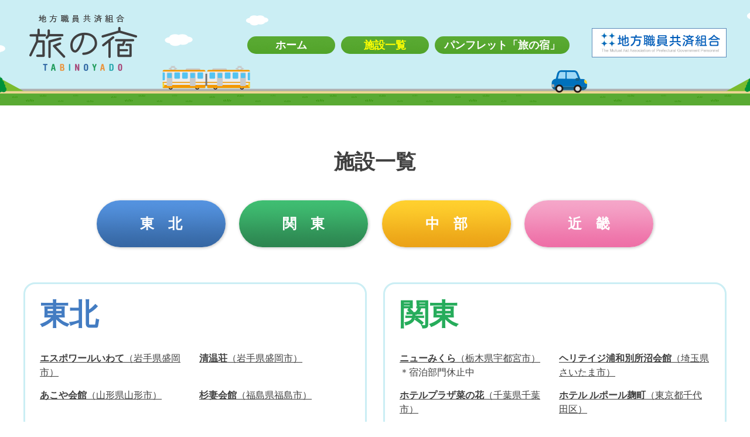

--- FILE ---
content_type: text/html
request_url: https://www.chikyosai.or.jp/tabi-no-yado/list.html
body_size: 4812
content:
<!doctype html>
<html lang="ja">
<head>
<meta charset="utf-8">
<meta name="Description" content="地方職員共済組合の宿泊施設案内です。エリアや施設一覧から最適な宿泊施設を検索いただけます。" />
<meta name="Keywords" content="" />
<title>施設一覧｜地方職員共済組合　旅の宿</title>
<link rel="shortcut icon" href="/favicon.ico" type="image/x-icon">
<link rel="stylesheet" href="assets/css/common.css">
<script src="https://ajax.googleapis.com/ajax/libs/jquery/3.4.1/jquery.min.js"></script>
<script src="assets/js/base.js" type="text/javascript"></script>
<script src="/js/ga.js" type="text/javascript"></script>
</head>
<body id="top">
<header>
<div class="head_navi">
<div class="logo_area">
<h1 id="logo"><a href="./"><img src="assets/imgs/logo.png" alt="地方職員共済組合　旅の宿"></a></h1>
</div>
<div class="gl_navi_area">
<ul class="gl_navi">
<li><a href="./">ホーム</a></li>
<li><a href="./list.html" class="on_page">施設一覧</a></li>
<li><a href="./brochure.html" class="w230">パンフレット「旅の宿」</a></li>
</ul>
</div>
<div class="head_bnr">
<a href="/" target="_blank" class="bnr_kyosai"><img src="assets/imgs/bnr_kyosai.jpg" alt="地方職員共済組合"></a>
</div>

</div><!-- gl_navi -->
</header>

<h2 class="page_ttl">施設一覧</h2>
<div id="area_navi">
<ul class="area_navi_list">
<li><a href="#tohoku" class="tohoku">東　北</a></li>
<li><a href="#kanto" class="kanto">関　東</a></li>
<li><a href="#chubu" class="chubu">中　部</a></li>
<li><a href="#kinki" class="kinki">近　畿</a></li>
</ul>
</div><!-- area_navi -->
<div id="main_content">
<div class="area_boxes">
<div class="area_box">
<h3 class="h_tohoku area_name" id="tohoku">東北</h3>
<ul class="area_list">
<li><a href="https://espoir-iwate.com/" class="uline" target="_blank"><strong>エスポワールいわて</strong>（岩手県盛岡市）</a></li>
<li><a href="https://seionsou.com/" class="uline" target="_blank"><strong>清温荘</strong>（岩手県盛岡市）</a></li>
<li><a href="http://www2.jan.ne.jp/~akoya/" class="uline" target="_blank"><strong>あこや会館</strong>（山形県山形市）</a></li>
<li><a href="http://www.sugitsuma-kaikan.com/" class="uline" target="_blank"><strong>杉妻会館</strong>（福島県福島市）</a></li>
</ul>
</div><!-- area_box -->
<div class="area_box">
<h3 class="h_kanto area_name" id="kanto">関東</h3>
<ul class="area_list">
<li><a href="http://newmikura.com/" class="uline" target="_blank"><strong>ニューみくら</strong>（栃木県宇都宮市）</a><p class="pd_r13">＊宿泊部門休止中</p></li>
<li><a href="https://www.bessyonuma-heritage.com/" class="uline" target="_blank"><strong>ヘリテイジ浦和別所沼会館</strong>（埼玉県さいたま市）</a></li>
<li><a href="https://www.hotelplaza-nanohana.com/" class="uline" target="_blank"><strong>ホテルプラザ菜の花</strong>（千葉県千葉市）</a></li>
<li><a href="https://www.leport.jp/" class="uline" target="_blank"><strong>ホテル ルポール麹町</strong>（東京都千代田区）</a></li>
</ul>
</div><!-- area_box -->

<div class="area_box">
<h3 class="h_chubu area_name" id="chubu">中部</h3>
<ul class="area_list">
<li><a href="http://www.iris-aichi.com/" class="uline" target="_blank"><strong>アイリス愛知</strong>（愛知県名古屋市）</a></li>
<li><a href="https://www.sunhills-mikawawan.com/" class="uline" target="_blank"><strong>サンヒルズ三河湾</strong>（愛知県蒲郡市）</a></li>
</ul></div><!-- area_box -->

<div class="area_box">
<h3 class="h_kinki area_name" id="kinki">近畿</h3>
<ul class="area_list">
<li><a href="http://www.hotelpiazza.com/" class="uline" target="_blank"><strong>ホテルピアザびわ湖</strong>（滋賀県大津市）</a></li>
<li><a href="https://www.zuihouen.net/" class="uline" target="_blank"><strong>瑞宝園</strong>（兵庫県神戸市）</a></li>
</ul>
</div><!-- area_box -->

</div><!-- area_boxes -->
<div class="pagetop cf"><a href="#top" class="PageTopBtn"><img src="assets/imgs/back_icn.png" alt="ページ上部へ戻る" class="mr5">ページ上部へ戻る</a></div>
</div><!-- main_content -->

<footer id="footer" class="footer">
<p>(c) copyright The Mutual Aid Association of Prefectural Government Personnel</p>
</footer>

<div id="tohoku" class="modal js-modal">
<div class="modal__bg js-modal-close"></div>
<div class="modal__content">
<h2>Q3  自助グループの特徴として正しいものを1つ選んでください。</h2>
<div class="close_g"><a class="js-modal-close" href="">閉じる</a></div>
</div><!--modal__content-->
</div><!--modal-->

</body>
</html>


--- FILE ---
content_type: text/css
request_url: https://www.chikyosai.or.jp/tabi-no-yado/assets/css/common.css
body_size: 15919
content:
@charset "UTF-8";
/*
html5doctor.com Reset Stylesheet
v1.6.1
Last Updated: 2010-09-17
Author: Richard Clark - http://richclarkdesign.com
Twitter: @rich_clark
*/

html, body, div, span, object, iframe,
h1, h2, h3, h4, h5, h6, p, blockquote, pre,
abbr, address, cite, code,
del, dfn, em, img, ins, kbd, q, samp,
small, strong, sub, sup, var,
b, i,
dl, dt, dd, ol, ul, li,
fieldset, form, label, legend,
table, caption, tbody, tfoot, thead, tr, th, td,
article, aside, canvas, details, figcaption, figure,
footer, header, hgroup, menu, nav, section, summary,
time, mark, audio, video {
  margin:0;
  padding:0;
  border:0;
  outline:0;
  font-size:100%;
  vertical-align:baseline;
  background:transparent;
}

body {
  line-height:1.5;
}

article,aside,details,figcaption,figure,
footer,header,hgroup,menu,nav,section {
  display:block;
}

nav ul {
  list-style:none;
}

blockquote, q {
  quotes:none;
}

blockquote:before, blockquote:after,
q:before, q:after {
  content:'';
  content:none;
}

a {
  margin:0;
  padding:0;
  font-size:100%;
  vertical-align:baseline;
  background:transparent;
  text-decoration:none;
  color:#404040;
}

del {
  text-decoration: line-through;
}

abbr[title], dfn[title] {
  border-bottom:1px dotted;
  cursor:help;
}

table {
  border-collapse:collapse;
  border-spacing:0;
}

/* change border colour to suit your needs */
hr {
  display:block;
  height:1px;
  border:0;  
  border-top:1px solid #cccccc;
  margin:1em 0;
  padding:0;
}
input, select {
  vertical-align:middle;
}
ul li {
  list-style:none;
}
sup {
  font-size: 75.5%;
  vertical-align: top;
  position: relative;
  top: -0.1em;
}

.cf:before,
.cf:after{
    content: "";
    display: table;
}
.cf:after{ clear: both; }

/* 共通 */
body {
  text-align:center;
  font-family:"游ゴシック", Yu Gothic, "ヒラギノ角ゴ Pro W3", "Hiragino Kaku Gothic Pro", "メイリオ", Meiryo, "ＭＳ Ｐゴシック", "MS PGothic", sans-serif;
  font-size:18px;
  background-image:url(../imgs/head_bg.png);
  background-position: center top;
  background-repeat:repeat-x;
  color:#404040;
}
a:hover {
  opacity: 0.7;
}
.uline {
  text-decoration:underline !important;
}
h2 {
  font-size:70px;
  margin-bottom:3px;
}

.fl_left { float:left;}
.fl_right { float:right;}

.tl_right { text-align:right;}
.tl_center { text-align:center;}

.pd_r10 { padding-right:10px;}
.pd_r13 { padding-right:13px;}

.mr5 {margin-right:5px !important;}
.mr10 {margin-right:10px !important;}
.mr20 {margin-right:20px !important;}

.mb10 {margin-bottom:10px !important;}
.mb20 {margin-bottom:20px !important;}
.mb30 {margin-bottom:30px !important;}

.fw_bold {font-weight:bold !important;}

.cl_green {color: #006400;}

.w230 {width:230px !important;}

/* ヘッダー */
header {
  width:1200px;
  height:180px;
  left:0;
  right:0;
  margin:auto;
}
.head_navi {
  display:flex;
  display: -webkit-flex;
  display: -ms-flexbox;
  align-items:center;
  justify-content:space-between;
  padding-top:25px;
}
.head_navi #logo {
  margin-left:10px;
}
.head_navi .gl_navi {
  display:flex;
  display: -webkit-flex;
  display: -ms-flexbox;
  justify-content:flex-end;
  width:700px;
}
.head_navi .gl_navi li {
  display:block;
  margin-left:10px;
}
.head_navi .gl_navi li a {
  display:block;
  background:url(../imgs/glnavi_bg.jpg);
  width:150px;
  height:30px;
  border-radius:15px;
  display: flex;
  display: -webkit-flex;
  display: -ms-flexbox;
  justify-content: center;
  align-items: center;
  color:#fff;
  font-weight:bold;
}
_:-ms-lang(x)::-ms-backdrop, .head_navi .gl_navi li a {
  padding-top: 5px;
}
.on_page {
  color:#ffff00 !important;
}

/* マップ関連 更新情報 */
.map_area {
  width:1200px;
  left:0;
  right:0;
  margin:auto;
  margin-top:50px;
  margin-bottom:90px;
  display:flex;
  display: -webkit-flex;
  display: -ms-flexbox;
  justify-content:space-between;
}
.map_area .map {
  position:relative;
  text-align:center;
  width:780px;
}
.map_area .sub_copy {
  line-height:2;
  position:absolute;
  left:20px;
  top:0;
  text-align:left;
}
.map_area .infomation {
  position:relative;
  border:1px solid #aaaaaa;
  border-radius:10px;
  width:360px;
  padding:29px;
}
.map_area .infomation a.bnr {
  display:block;
  height:90px;
}
.koushin {
  text-align:left;
}
.koushin_ttl {
  font-size:20px;
  font-weight:bold;
  border-bottom:1px solid #4e4e4e;
  margin:20px 0;
}
.koushin_list {
  line-height:1.3;
  margin-bottom:10px;
  overflow-y:scroll;
  height:185px;
  padding-right:10px;
}
.koushin_list::-webkit-scrollbar-thumb{ 
    background: #c1c1c1;
}
.koushin_list::-webkit-scrollbar-track-piece:start{
    background: #f1f1f1;
}
.koushin_list::-webkit-scrollbar-track-piece:end{
    background: #f1f1f1;
}
.koushin_list dt {
  font-weight:bold;
}
.koushin_list dd {
  margin-bottom:10px;
}

.contact_btn {
  display:block;
  position:absolute;
  bottom:29px;
  height:60px;
}

/* エリアナビ */
#area_navi {
  width:950px;
  left:0;
  right:0;
  margin:auto;
  margin-bottom:60px;
}
#area_navi .area_navi_list {
  display:flex;
  display: -webkit-flex;
  display: -ms-flexbox;
  justify-content:space-between;
}
#area_navi .area_navi_list li {
  width:220px;
}
#area_navi .area_navi_list li a {
  display: flex;
  display: -webkit-flex;
  display: -ms-flexbox;
  justify-content: center;
  align-items: center;
  width:220px;
  border-radius:40px;
  color:#fff;
  font-weight:bold;
  font-size:24px;
  text-decoration:none;
  height:80px;
  box-shadow: 1px 1px 5px #c1c1c1;
  -moz-box-shadow: 1px 1px 5px #c1c1c1;
  -webkit-box-shadow: 1px 1px 5px #c1c1c1;
  -o-box-shadow: 1px 1px 5px #c1c1c1;
  -ms-box-shadow: 1px 1px 5px #c1c1c1;
}
#area_navi .area_navi_list li a.tohoku {
  background:url(../imgs/btn_bg_tohoku.png) center center;
}
#area_navi .area_navi_list li a.kanto {
  background:url(../imgs/btn_bg_kanto.png) center center;
}
#area_navi .area_navi_list li a.chubu {
  background:url(../imgs/btn_bg_chubu.png) center center;
}
#area_navi .area_navi_list li a.kinki {
  background:url(../imgs/btn_bg_kinki.png) center center;
}
#area_navi .area_navi_list li a.chushikoku {
  background:url(../imgs/btn_bg_chushikoku.png) center center;
}

/* メインコンテンツ */

#main_content {
  position:relative;
  width:1200px;
  left:0;
  right:0;
  margin:auto;
  margin-bottom:30px;
}

.h_tohoku { color:#437cc2; }
.h_kanto { color:#26ac5b; }
.h_chubu { color:#ffb322; }
.h_kinki { color:#f77eb3; }
.h_chushikoku { color:#ff5f53; }

.content_box {
  border-radius:20px;
  border:solid 3px #cbeef4;
  padding:25px;
  margin-bottom:30px;
}
.content_box_inner {
  display:flex;
  display: -webkit-flex;
  display: -ms-flexbox;
  justify-content:space-between;
  text-align:left;
}
h3.InnName {
  font-size:30px;
  text-align:left;
  margin-bottom:25px;
}
.content_info {
  width:580px;
}
dl.Inninfo {
  margin:20px 20px 5px 0;
  font-size:16px;
}
dl.Inninfo dt {
  float: left;
  width:100px;
  text-align:right;
  margin-bottom:5px;
}
dl.Inninfo dd {
  margin-left: 100px;
  margin-bottom:5px;
}
.content_photo_area {
  width:540px;
}
.content_photo_area .content_photo {
  display:flex;
  display: -webkit-flex;
  display: -ms-flexbox;
  justify-content:space-between;
  margin-bottom:20px;
}
.content_photo_area .content_comment {
  border-radius:10px;
  background:#ddf3fb;
  padding:20px;
  font-size:16px;
}
.content_photo_area .content_comment .comment_ttl {
  font-weight:bold;
  font-size:18px;
}

.caution {
  background:#e1e1e1;
  border-radius:20px;
  padding:20px 30px;
  font-size:0.9em;
  width:80%;
  margin:auto;
  text-align:left;
}
.category_area {
  position:relative;
}
.category_area .icon_desc {
  position: absolute;
  bottom:20px;
  right:10px;
}
.koushin_list a[href$=".pdf"] {
    background-image: url(../imgs/icon_pdf.png);
    background-repeat: no-repeat;
    background-position: right 40%;
    margin: 0 4px 0 0;
    padding: 0 24px 0 0;
}

/* トップへ戻る */
.pagetop .PageTopBtn {
  float:right;
}
.pagetop a {
  display:block;
  background:url(../imgs/glnavi_bg.jpg);
  width:190px;
  height:40px;
  border-radius:20px;
  color:#fff;
  font-size:16px;
  display: flex;
  display: -webkit-flex;
  display: -ms-flexbox;
  justify-content: center;
  align-items: center;
  margin-top:60px;
}
_:-ms-lang(x)::-ms-backdrop, .pagetop a {
  padding-top: 3px;
}

/* フッター */
footer {
  background:#59aa33;
  min-width:1200px;
  height:100px;
}
footer p{
  color:#fff;
  margin:0;
  font-size:16px;
  padding:38px;
}


/* モーダル関連 */
.modal{
  display: none;
  height: 100vh;
  position: fixed;
  top: 0;
  left: 0;
  width: 100%;
}
.modal__bg{
  background: rgba(0,0,0,0.8);
  height: 100vh;
  position: absolute;
  width: 100%;
}
.modal__content{
  background: #fff;
  left: 50%;
  padding: 40px;
  position: absolute;
  top: 50%;
  transform: translate(-50%,-50%);
  width: 800px;
}
.modal_cat_info {
  display:flex;
  -webkit-box-pack:justify;
  -ms-flex-pack:justify;
  justify-content:space-between;
}
.modal__content h3{
  font-size:35px;
}
.modal_cat_map {
  width:50%;
}
.modal_cat_text {
  width:46%;
  margin-top:30px;
  text-align:left;
  font-weight:bold;
  font-size:20px;
}
.modal_cat_text li {
  padding-left:1.3em;
  text-indent:-1.3em;
}
.modal_cat_text a {
  text-decoration:underline;
  color:#0033ff;
}
.close_g {
  border:solid 1px #ccc;
  background:#e1e1e1;
  width:15%;
  margin:auto;
}
.contact_txt {
  font-size:20px;
  margin-bottom:20px;
}
.contact_name {
  font-size:25px;
  font-weight:bold;
  color:#006400;
  margin-bottom:20px;
}

/* 施設一覧 */
h2.page_ttl {
  font-size:35px;
  margin-top:70px;
  margin-bottom:40px;
}
.area_boxes {
  display:flex;
  display: -webkit-flex;
  display: -ms-flexbox;
  justify-content:space-between;
  flex-wrap:wrap;
}
.area_boxes .area_box {
  border-radius:20px;
  border:solid 3px #cbeef4;
  padding:15px 25px 25px 25px;
  margin-bottom:30px;
  width:530px;
  text-align:left;
  font-size:16px;
}
h3.area_name {
  font-size:50px;
  margin-bottom:10px;
}
.area_list {
  display:flex;
  display: -webkit-flex;
  display: -ms-flexbox;
  flex-wrap:wrap;
}
.area_list li {
  display:block;
  width:48.5%;
  margin-top:15px;
}
.area_list li:nth-child(odd) {
  margin-right:15px;
}
/* おすすめ情報 */
h3.area_cat_name {
  font-size:50px;
  margin: 0 0 10px 5px;
  text-align:left;
}
h4.pref_name {
  font-size:30px;
  color:#fff;
  border-radius:20px;
  text-align:left;
  padding:8px 0 8px 30px;
  margin-bottom:30px;
}
h4.bg_tohoku { background:#437cc2; }
h4.bg_kanto { background:#26ac5b; }
h4.bg_chubu { background:#ffb322; }
h4.bg_kinki { background:#f77eb3; }
h4.bg_chushikoku { background:#ff5f53; }

_:-ms-lang(x)::-ms-backdrop, h4.pref_name {
  padding-top: 14px;
  padding-bottom: 5px;
}
h5.reccomend_ttl {
  background:#cbeef4;
  font-size:30px;
  text-align:left;
  border-radius:20px 20px 0 0;
  padding:15px 25px 7px 25px;
  border:solid 1px #cbeef4;
}
h5.reccomend_ttl span {
  font-size:16px;
  font-weight:normal;
  margin-left:20px;
}
h5.reccomend_ttl span a {
  text-decoration:underline;
}
.reccomend_area {
  border-radius:0 0 20px 20px;
  border:solid 3px #cbeef4;
  padding:25px 29px 10px 29px;
  margin-bottom:30px;
  text-align:left;
}
.reccomend_area_inner {
  margin-bottom:30px;
  display:flex;
  display: -webkit-flex;
  display: -ms-flexbox;
  justify-content: space-between;
}
.reccomend_infobox {
  width:100%;
}
.reccomend_infobox .rec_info {
  margin-top:20px;
}
.reccomend_infobox .rec_info li {
  display:flex;
  display: -webkit-flex;
  display: -ms-flexbox;
  margin-bottom:20px;
}
.reccomend_infobox .rec_info .rec_info_ttl {
  display:block;
  font-weight:bold;
  width:15%;
  padding-right:15px;
}
.reccomend_infobox .rec_info .rec_info_txt {
  width:85%;
}
.reccomend_infobox .rec_info .rec_info_data {
  display:table;
  width:85%;
}
.reccomend_infobox .rec_info .rec_info_datarow {
  display:table-row;
}
.reccomend_infobox .rec_info .rec_info_data p {
  display:table-cell;
}
.reccomend_infobox .rec_info .rec_info_data p:first-child {
  width:80px !important;
}
.reccomend_area h6.rec_subttl {
  background:#cbeef4;
  font-size:20px;
  padding:7px 15px 4px 15px;
  margin-bottom:30px;
}
.reccomend_photobox {
  margin-left:20px;
}
.reccomend_photobox img {
  width:360px;
}
.reccomend_infobox .around_info_ttl {
  font-weight:bold;
  font-size:25px;
  margin-bottom:20px;
}
.reccomend_infobox .around_info_ttl span.rlink {
  font-weight:normal;
  font-size:16px;
  margin-left:20px;
}
.reccomend_infobox .around_info_ttl span.rlink a {
  text-decoration:underline;
}
.reccomend_infobox .rec_around_info li {
  display:flex;
  display: -webkit-flex;
  display: -ms-flexbox;
  margin-bottom:20px;
}
.reccomend_infobox .rec_around_info li:last-child {
  margin-bottom:0;
}
.reccomend_infobox .rec_around_ttl {
  display:block;
  font-weight:bold;
  width:20%;
  padding-right:15px;
}
.reccomend_infobox .rec_around_txt {
  display:block;
  width:80%;
}
.reccomend_infobox .rec_around_txt p {
  margin-bottom:15px;
}
.text-indent1 {
  font-size:90%;
  padding-left:1em;
  text-indent:-1em;
}
.text-indent {
  padding-left:1em;
  text-indent:-1em;
}
.rec_figcap {
  text-align:center;
  font-size:0.8em !important;
  margin-bottom:10px;
}
.rec_cap {
  text-align:left;
  display:block;
  margin-bottom:20px;
}
hr {
  height:1;
  margin0;
  padding:0;
  border-top: 1px solid #cbeef4;
}
.rec_bn_link a {
  border-radius:25px;
  background:#cbeef4;
  border:solid 1px #cbeef4;
  padding:10px 25px;
  font-weight:bold;
  margin-bottom:30px;
}
h3.h_recbn_name {
  color:#437cc2;
  font-size:25px;
}
h3.h_brochure_name {
  color:#437cc2;
  font-size:30px;
}
.recbn_list li {
  background: url(../imgs/arrow_01.png) no-repeat 0 0.4em;
  display:block;
  margin-top:15px;
  padding-left: 15px;
}
.recbn_list li a[href$=".pdf"] {
    background-image: url(../imgs/icon_pdf.png);
    background-repeat: no-repeat;
    background-position: right 40%;
    margin: 0 4px 0 0;
    padding: 0 24px 0 0;
}

/* 20220704追加 */
.endplan {
  margin-bottom:20px;
}
.fsmall {font-size:0.7em;}
.fmedium {font-size:0.9em;}

/* パンフレット20230428追加 */
.brochure_boxes {
  display:flex;
  display: -webkit-flex;
  display: -ms-flexbox;
  flex-wrap:wrap;
}
.brochure_boxes .brochure_box {
  border-radius:20px;
  border:solid 3px #cbeef4;
  padding:15px 25px 25px 25px;
  width:100%;
  text-align:left;
  font-size:16px;
  margin:0 10px 30px 10px;
}
.brochure_boxlink {
  display:flex;
  display: -webkit-flex;
  display: -ms-flexbox;
  flex-wrap:wrap;
}
.brochure_boxlink_right {
  line-height:2;
  width:79%;
}
.separate_brochures{
  display:flex;
  display: -webkit-flex;
  display: -ms-flexbox;
}
.separate_brochures li{
  width:23%;
  text-align:center;
  padding:1%;
  line-height:1.5;
}
.separate_brochures li img{
  width:95%;
}
.brochure_boxlink li a[href$=".pdf"] {
    background-image: url(../imgs/icon_pdf.png);
    background-repeat: no-repeat;
    background-position: right 40%;
    margin: 0 4px 0 0;
    padding: 0 24px 0 0;
}
.eqtext{
  text-align:justify;
  text-align-last:justify;
  font-size:0.9em;
}



--- FILE ---
content_type: application/javascript
request_url: https://www.chikyosai.or.jp/js/ga.js
body_size: 302
content:
document.write('<script async src="https://www.googletagmanager.com/gtag/js?id=G-MNJ367W56J"></script>');

  window.dataLayer = window.dataLayer || [];
  function gtag(){dataLayer.push(arguments);}
  gtag('js', new Date());

  gtag('config', 'G-MNJ367W56J');
  gtag('config', 'UA-29521506-1');
